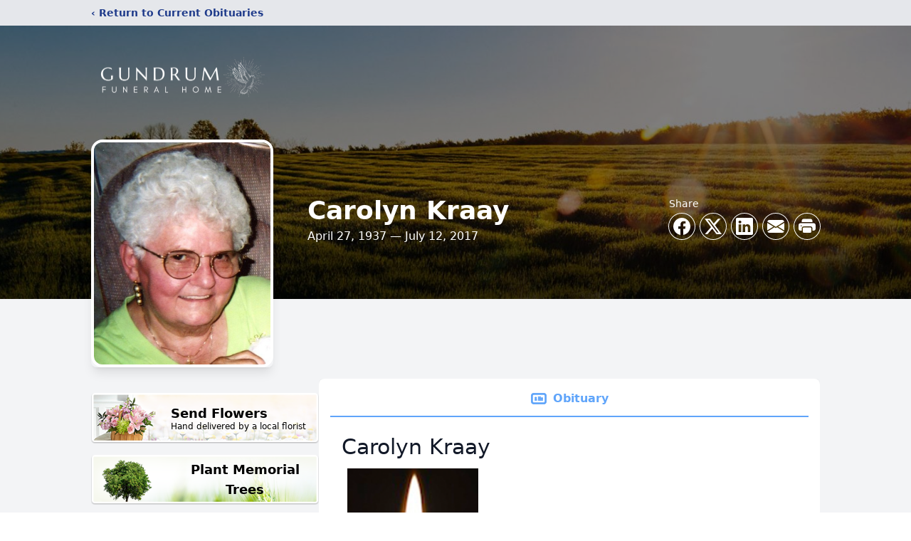

--- FILE ---
content_type: text/html; charset=utf-8
request_url: https://www.google.com/recaptcha/enterprise/anchor?ar=1&k=6LeUsjEnAAAAACnlD8HYod8Q7KmRrn_IURyWKFJo&co=aHR0cHM6Ly93d3cuZ3VuZHJ1bWNhcmVzLmNvbTo0NDM.&hl=en&type=image&v=PoyoqOPhxBO7pBk68S4YbpHZ&theme=light&size=invisible&badge=bottomright&anchor-ms=20000&execute-ms=30000&cb=rdbcxxuevrth
body_size: 49014
content:
<!DOCTYPE HTML><html dir="ltr" lang="en"><head><meta http-equiv="Content-Type" content="text/html; charset=UTF-8">
<meta http-equiv="X-UA-Compatible" content="IE=edge">
<title>reCAPTCHA</title>
<style type="text/css">
/* cyrillic-ext */
@font-face {
  font-family: 'Roboto';
  font-style: normal;
  font-weight: 400;
  font-stretch: 100%;
  src: url(//fonts.gstatic.com/s/roboto/v48/KFO7CnqEu92Fr1ME7kSn66aGLdTylUAMa3GUBHMdazTgWw.woff2) format('woff2');
  unicode-range: U+0460-052F, U+1C80-1C8A, U+20B4, U+2DE0-2DFF, U+A640-A69F, U+FE2E-FE2F;
}
/* cyrillic */
@font-face {
  font-family: 'Roboto';
  font-style: normal;
  font-weight: 400;
  font-stretch: 100%;
  src: url(//fonts.gstatic.com/s/roboto/v48/KFO7CnqEu92Fr1ME7kSn66aGLdTylUAMa3iUBHMdazTgWw.woff2) format('woff2');
  unicode-range: U+0301, U+0400-045F, U+0490-0491, U+04B0-04B1, U+2116;
}
/* greek-ext */
@font-face {
  font-family: 'Roboto';
  font-style: normal;
  font-weight: 400;
  font-stretch: 100%;
  src: url(//fonts.gstatic.com/s/roboto/v48/KFO7CnqEu92Fr1ME7kSn66aGLdTylUAMa3CUBHMdazTgWw.woff2) format('woff2');
  unicode-range: U+1F00-1FFF;
}
/* greek */
@font-face {
  font-family: 'Roboto';
  font-style: normal;
  font-weight: 400;
  font-stretch: 100%;
  src: url(//fonts.gstatic.com/s/roboto/v48/KFO7CnqEu92Fr1ME7kSn66aGLdTylUAMa3-UBHMdazTgWw.woff2) format('woff2');
  unicode-range: U+0370-0377, U+037A-037F, U+0384-038A, U+038C, U+038E-03A1, U+03A3-03FF;
}
/* math */
@font-face {
  font-family: 'Roboto';
  font-style: normal;
  font-weight: 400;
  font-stretch: 100%;
  src: url(//fonts.gstatic.com/s/roboto/v48/KFO7CnqEu92Fr1ME7kSn66aGLdTylUAMawCUBHMdazTgWw.woff2) format('woff2');
  unicode-range: U+0302-0303, U+0305, U+0307-0308, U+0310, U+0312, U+0315, U+031A, U+0326-0327, U+032C, U+032F-0330, U+0332-0333, U+0338, U+033A, U+0346, U+034D, U+0391-03A1, U+03A3-03A9, U+03B1-03C9, U+03D1, U+03D5-03D6, U+03F0-03F1, U+03F4-03F5, U+2016-2017, U+2034-2038, U+203C, U+2040, U+2043, U+2047, U+2050, U+2057, U+205F, U+2070-2071, U+2074-208E, U+2090-209C, U+20D0-20DC, U+20E1, U+20E5-20EF, U+2100-2112, U+2114-2115, U+2117-2121, U+2123-214F, U+2190, U+2192, U+2194-21AE, U+21B0-21E5, U+21F1-21F2, U+21F4-2211, U+2213-2214, U+2216-22FF, U+2308-230B, U+2310, U+2319, U+231C-2321, U+2336-237A, U+237C, U+2395, U+239B-23B7, U+23D0, U+23DC-23E1, U+2474-2475, U+25AF, U+25B3, U+25B7, U+25BD, U+25C1, U+25CA, U+25CC, U+25FB, U+266D-266F, U+27C0-27FF, U+2900-2AFF, U+2B0E-2B11, U+2B30-2B4C, U+2BFE, U+3030, U+FF5B, U+FF5D, U+1D400-1D7FF, U+1EE00-1EEFF;
}
/* symbols */
@font-face {
  font-family: 'Roboto';
  font-style: normal;
  font-weight: 400;
  font-stretch: 100%;
  src: url(//fonts.gstatic.com/s/roboto/v48/KFO7CnqEu92Fr1ME7kSn66aGLdTylUAMaxKUBHMdazTgWw.woff2) format('woff2');
  unicode-range: U+0001-000C, U+000E-001F, U+007F-009F, U+20DD-20E0, U+20E2-20E4, U+2150-218F, U+2190, U+2192, U+2194-2199, U+21AF, U+21E6-21F0, U+21F3, U+2218-2219, U+2299, U+22C4-22C6, U+2300-243F, U+2440-244A, U+2460-24FF, U+25A0-27BF, U+2800-28FF, U+2921-2922, U+2981, U+29BF, U+29EB, U+2B00-2BFF, U+4DC0-4DFF, U+FFF9-FFFB, U+10140-1018E, U+10190-1019C, U+101A0, U+101D0-101FD, U+102E0-102FB, U+10E60-10E7E, U+1D2C0-1D2D3, U+1D2E0-1D37F, U+1F000-1F0FF, U+1F100-1F1AD, U+1F1E6-1F1FF, U+1F30D-1F30F, U+1F315, U+1F31C, U+1F31E, U+1F320-1F32C, U+1F336, U+1F378, U+1F37D, U+1F382, U+1F393-1F39F, U+1F3A7-1F3A8, U+1F3AC-1F3AF, U+1F3C2, U+1F3C4-1F3C6, U+1F3CA-1F3CE, U+1F3D4-1F3E0, U+1F3ED, U+1F3F1-1F3F3, U+1F3F5-1F3F7, U+1F408, U+1F415, U+1F41F, U+1F426, U+1F43F, U+1F441-1F442, U+1F444, U+1F446-1F449, U+1F44C-1F44E, U+1F453, U+1F46A, U+1F47D, U+1F4A3, U+1F4B0, U+1F4B3, U+1F4B9, U+1F4BB, U+1F4BF, U+1F4C8-1F4CB, U+1F4D6, U+1F4DA, U+1F4DF, U+1F4E3-1F4E6, U+1F4EA-1F4ED, U+1F4F7, U+1F4F9-1F4FB, U+1F4FD-1F4FE, U+1F503, U+1F507-1F50B, U+1F50D, U+1F512-1F513, U+1F53E-1F54A, U+1F54F-1F5FA, U+1F610, U+1F650-1F67F, U+1F687, U+1F68D, U+1F691, U+1F694, U+1F698, U+1F6AD, U+1F6B2, U+1F6B9-1F6BA, U+1F6BC, U+1F6C6-1F6CF, U+1F6D3-1F6D7, U+1F6E0-1F6EA, U+1F6F0-1F6F3, U+1F6F7-1F6FC, U+1F700-1F7FF, U+1F800-1F80B, U+1F810-1F847, U+1F850-1F859, U+1F860-1F887, U+1F890-1F8AD, U+1F8B0-1F8BB, U+1F8C0-1F8C1, U+1F900-1F90B, U+1F93B, U+1F946, U+1F984, U+1F996, U+1F9E9, U+1FA00-1FA6F, U+1FA70-1FA7C, U+1FA80-1FA89, U+1FA8F-1FAC6, U+1FACE-1FADC, U+1FADF-1FAE9, U+1FAF0-1FAF8, U+1FB00-1FBFF;
}
/* vietnamese */
@font-face {
  font-family: 'Roboto';
  font-style: normal;
  font-weight: 400;
  font-stretch: 100%;
  src: url(//fonts.gstatic.com/s/roboto/v48/KFO7CnqEu92Fr1ME7kSn66aGLdTylUAMa3OUBHMdazTgWw.woff2) format('woff2');
  unicode-range: U+0102-0103, U+0110-0111, U+0128-0129, U+0168-0169, U+01A0-01A1, U+01AF-01B0, U+0300-0301, U+0303-0304, U+0308-0309, U+0323, U+0329, U+1EA0-1EF9, U+20AB;
}
/* latin-ext */
@font-face {
  font-family: 'Roboto';
  font-style: normal;
  font-weight: 400;
  font-stretch: 100%;
  src: url(//fonts.gstatic.com/s/roboto/v48/KFO7CnqEu92Fr1ME7kSn66aGLdTylUAMa3KUBHMdazTgWw.woff2) format('woff2');
  unicode-range: U+0100-02BA, U+02BD-02C5, U+02C7-02CC, U+02CE-02D7, U+02DD-02FF, U+0304, U+0308, U+0329, U+1D00-1DBF, U+1E00-1E9F, U+1EF2-1EFF, U+2020, U+20A0-20AB, U+20AD-20C0, U+2113, U+2C60-2C7F, U+A720-A7FF;
}
/* latin */
@font-face {
  font-family: 'Roboto';
  font-style: normal;
  font-weight: 400;
  font-stretch: 100%;
  src: url(//fonts.gstatic.com/s/roboto/v48/KFO7CnqEu92Fr1ME7kSn66aGLdTylUAMa3yUBHMdazQ.woff2) format('woff2');
  unicode-range: U+0000-00FF, U+0131, U+0152-0153, U+02BB-02BC, U+02C6, U+02DA, U+02DC, U+0304, U+0308, U+0329, U+2000-206F, U+20AC, U+2122, U+2191, U+2193, U+2212, U+2215, U+FEFF, U+FFFD;
}
/* cyrillic-ext */
@font-face {
  font-family: 'Roboto';
  font-style: normal;
  font-weight: 500;
  font-stretch: 100%;
  src: url(//fonts.gstatic.com/s/roboto/v48/KFO7CnqEu92Fr1ME7kSn66aGLdTylUAMa3GUBHMdazTgWw.woff2) format('woff2');
  unicode-range: U+0460-052F, U+1C80-1C8A, U+20B4, U+2DE0-2DFF, U+A640-A69F, U+FE2E-FE2F;
}
/* cyrillic */
@font-face {
  font-family: 'Roboto';
  font-style: normal;
  font-weight: 500;
  font-stretch: 100%;
  src: url(//fonts.gstatic.com/s/roboto/v48/KFO7CnqEu92Fr1ME7kSn66aGLdTylUAMa3iUBHMdazTgWw.woff2) format('woff2');
  unicode-range: U+0301, U+0400-045F, U+0490-0491, U+04B0-04B1, U+2116;
}
/* greek-ext */
@font-face {
  font-family: 'Roboto';
  font-style: normal;
  font-weight: 500;
  font-stretch: 100%;
  src: url(//fonts.gstatic.com/s/roboto/v48/KFO7CnqEu92Fr1ME7kSn66aGLdTylUAMa3CUBHMdazTgWw.woff2) format('woff2');
  unicode-range: U+1F00-1FFF;
}
/* greek */
@font-face {
  font-family: 'Roboto';
  font-style: normal;
  font-weight: 500;
  font-stretch: 100%;
  src: url(//fonts.gstatic.com/s/roboto/v48/KFO7CnqEu92Fr1ME7kSn66aGLdTylUAMa3-UBHMdazTgWw.woff2) format('woff2');
  unicode-range: U+0370-0377, U+037A-037F, U+0384-038A, U+038C, U+038E-03A1, U+03A3-03FF;
}
/* math */
@font-face {
  font-family: 'Roboto';
  font-style: normal;
  font-weight: 500;
  font-stretch: 100%;
  src: url(//fonts.gstatic.com/s/roboto/v48/KFO7CnqEu92Fr1ME7kSn66aGLdTylUAMawCUBHMdazTgWw.woff2) format('woff2');
  unicode-range: U+0302-0303, U+0305, U+0307-0308, U+0310, U+0312, U+0315, U+031A, U+0326-0327, U+032C, U+032F-0330, U+0332-0333, U+0338, U+033A, U+0346, U+034D, U+0391-03A1, U+03A3-03A9, U+03B1-03C9, U+03D1, U+03D5-03D6, U+03F0-03F1, U+03F4-03F5, U+2016-2017, U+2034-2038, U+203C, U+2040, U+2043, U+2047, U+2050, U+2057, U+205F, U+2070-2071, U+2074-208E, U+2090-209C, U+20D0-20DC, U+20E1, U+20E5-20EF, U+2100-2112, U+2114-2115, U+2117-2121, U+2123-214F, U+2190, U+2192, U+2194-21AE, U+21B0-21E5, U+21F1-21F2, U+21F4-2211, U+2213-2214, U+2216-22FF, U+2308-230B, U+2310, U+2319, U+231C-2321, U+2336-237A, U+237C, U+2395, U+239B-23B7, U+23D0, U+23DC-23E1, U+2474-2475, U+25AF, U+25B3, U+25B7, U+25BD, U+25C1, U+25CA, U+25CC, U+25FB, U+266D-266F, U+27C0-27FF, U+2900-2AFF, U+2B0E-2B11, U+2B30-2B4C, U+2BFE, U+3030, U+FF5B, U+FF5D, U+1D400-1D7FF, U+1EE00-1EEFF;
}
/* symbols */
@font-face {
  font-family: 'Roboto';
  font-style: normal;
  font-weight: 500;
  font-stretch: 100%;
  src: url(//fonts.gstatic.com/s/roboto/v48/KFO7CnqEu92Fr1ME7kSn66aGLdTylUAMaxKUBHMdazTgWw.woff2) format('woff2');
  unicode-range: U+0001-000C, U+000E-001F, U+007F-009F, U+20DD-20E0, U+20E2-20E4, U+2150-218F, U+2190, U+2192, U+2194-2199, U+21AF, U+21E6-21F0, U+21F3, U+2218-2219, U+2299, U+22C4-22C6, U+2300-243F, U+2440-244A, U+2460-24FF, U+25A0-27BF, U+2800-28FF, U+2921-2922, U+2981, U+29BF, U+29EB, U+2B00-2BFF, U+4DC0-4DFF, U+FFF9-FFFB, U+10140-1018E, U+10190-1019C, U+101A0, U+101D0-101FD, U+102E0-102FB, U+10E60-10E7E, U+1D2C0-1D2D3, U+1D2E0-1D37F, U+1F000-1F0FF, U+1F100-1F1AD, U+1F1E6-1F1FF, U+1F30D-1F30F, U+1F315, U+1F31C, U+1F31E, U+1F320-1F32C, U+1F336, U+1F378, U+1F37D, U+1F382, U+1F393-1F39F, U+1F3A7-1F3A8, U+1F3AC-1F3AF, U+1F3C2, U+1F3C4-1F3C6, U+1F3CA-1F3CE, U+1F3D4-1F3E0, U+1F3ED, U+1F3F1-1F3F3, U+1F3F5-1F3F7, U+1F408, U+1F415, U+1F41F, U+1F426, U+1F43F, U+1F441-1F442, U+1F444, U+1F446-1F449, U+1F44C-1F44E, U+1F453, U+1F46A, U+1F47D, U+1F4A3, U+1F4B0, U+1F4B3, U+1F4B9, U+1F4BB, U+1F4BF, U+1F4C8-1F4CB, U+1F4D6, U+1F4DA, U+1F4DF, U+1F4E3-1F4E6, U+1F4EA-1F4ED, U+1F4F7, U+1F4F9-1F4FB, U+1F4FD-1F4FE, U+1F503, U+1F507-1F50B, U+1F50D, U+1F512-1F513, U+1F53E-1F54A, U+1F54F-1F5FA, U+1F610, U+1F650-1F67F, U+1F687, U+1F68D, U+1F691, U+1F694, U+1F698, U+1F6AD, U+1F6B2, U+1F6B9-1F6BA, U+1F6BC, U+1F6C6-1F6CF, U+1F6D3-1F6D7, U+1F6E0-1F6EA, U+1F6F0-1F6F3, U+1F6F7-1F6FC, U+1F700-1F7FF, U+1F800-1F80B, U+1F810-1F847, U+1F850-1F859, U+1F860-1F887, U+1F890-1F8AD, U+1F8B0-1F8BB, U+1F8C0-1F8C1, U+1F900-1F90B, U+1F93B, U+1F946, U+1F984, U+1F996, U+1F9E9, U+1FA00-1FA6F, U+1FA70-1FA7C, U+1FA80-1FA89, U+1FA8F-1FAC6, U+1FACE-1FADC, U+1FADF-1FAE9, U+1FAF0-1FAF8, U+1FB00-1FBFF;
}
/* vietnamese */
@font-face {
  font-family: 'Roboto';
  font-style: normal;
  font-weight: 500;
  font-stretch: 100%;
  src: url(//fonts.gstatic.com/s/roboto/v48/KFO7CnqEu92Fr1ME7kSn66aGLdTylUAMa3OUBHMdazTgWw.woff2) format('woff2');
  unicode-range: U+0102-0103, U+0110-0111, U+0128-0129, U+0168-0169, U+01A0-01A1, U+01AF-01B0, U+0300-0301, U+0303-0304, U+0308-0309, U+0323, U+0329, U+1EA0-1EF9, U+20AB;
}
/* latin-ext */
@font-face {
  font-family: 'Roboto';
  font-style: normal;
  font-weight: 500;
  font-stretch: 100%;
  src: url(//fonts.gstatic.com/s/roboto/v48/KFO7CnqEu92Fr1ME7kSn66aGLdTylUAMa3KUBHMdazTgWw.woff2) format('woff2');
  unicode-range: U+0100-02BA, U+02BD-02C5, U+02C7-02CC, U+02CE-02D7, U+02DD-02FF, U+0304, U+0308, U+0329, U+1D00-1DBF, U+1E00-1E9F, U+1EF2-1EFF, U+2020, U+20A0-20AB, U+20AD-20C0, U+2113, U+2C60-2C7F, U+A720-A7FF;
}
/* latin */
@font-face {
  font-family: 'Roboto';
  font-style: normal;
  font-weight: 500;
  font-stretch: 100%;
  src: url(//fonts.gstatic.com/s/roboto/v48/KFO7CnqEu92Fr1ME7kSn66aGLdTylUAMa3yUBHMdazQ.woff2) format('woff2');
  unicode-range: U+0000-00FF, U+0131, U+0152-0153, U+02BB-02BC, U+02C6, U+02DA, U+02DC, U+0304, U+0308, U+0329, U+2000-206F, U+20AC, U+2122, U+2191, U+2193, U+2212, U+2215, U+FEFF, U+FFFD;
}
/* cyrillic-ext */
@font-face {
  font-family: 'Roboto';
  font-style: normal;
  font-weight: 900;
  font-stretch: 100%;
  src: url(//fonts.gstatic.com/s/roboto/v48/KFO7CnqEu92Fr1ME7kSn66aGLdTylUAMa3GUBHMdazTgWw.woff2) format('woff2');
  unicode-range: U+0460-052F, U+1C80-1C8A, U+20B4, U+2DE0-2DFF, U+A640-A69F, U+FE2E-FE2F;
}
/* cyrillic */
@font-face {
  font-family: 'Roboto';
  font-style: normal;
  font-weight: 900;
  font-stretch: 100%;
  src: url(//fonts.gstatic.com/s/roboto/v48/KFO7CnqEu92Fr1ME7kSn66aGLdTylUAMa3iUBHMdazTgWw.woff2) format('woff2');
  unicode-range: U+0301, U+0400-045F, U+0490-0491, U+04B0-04B1, U+2116;
}
/* greek-ext */
@font-face {
  font-family: 'Roboto';
  font-style: normal;
  font-weight: 900;
  font-stretch: 100%;
  src: url(//fonts.gstatic.com/s/roboto/v48/KFO7CnqEu92Fr1ME7kSn66aGLdTylUAMa3CUBHMdazTgWw.woff2) format('woff2');
  unicode-range: U+1F00-1FFF;
}
/* greek */
@font-face {
  font-family: 'Roboto';
  font-style: normal;
  font-weight: 900;
  font-stretch: 100%;
  src: url(//fonts.gstatic.com/s/roboto/v48/KFO7CnqEu92Fr1ME7kSn66aGLdTylUAMa3-UBHMdazTgWw.woff2) format('woff2');
  unicode-range: U+0370-0377, U+037A-037F, U+0384-038A, U+038C, U+038E-03A1, U+03A3-03FF;
}
/* math */
@font-face {
  font-family: 'Roboto';
  font-style: normal;
  font-weight: 900;
  font-stretch: 100%;
  src: url(//fonts.gstatic.com/s/roboto/v48/KFO7CnqEu92Fr1ME7kSn66aGLdTylUAMawCUBHMdazTgWw.woff2) format('woff2');
  unicode-range: U+0302-0303, U+0305, U+0307-0308, U+0310, U+0312, U+0315, U+031A, U+0326-0327, U+032C, U+032F-0330, U+0332-0333, U+0338, U+033A, U+0346, U+034D, U+0391-03A1, U+03A3-03A9, U+03B1-03C9, U+03D1, U+03D5-03D6, U+03F0-03F1, U+03F4-03F5, U+2016-2017, U+2034-2038, U+203C, U+2040, U+2043, U+2047, U+2050, U+2057, U+205F, U+2070-2071, U+2074-208E, U+2090-209C, U+20D0-20DC, U+20E1, U+20E5-20EF, U+2100-2112, U+2114-2115, U+2117-2121, U+2123-214F, U+2190, U+2192, U+2194-21AE, U+21B0-21E5, U+21F1-21F2, U+21F4-2211, U+2213-2214, U+2216-22FF, U+2308-230B, U+2310, U+2319, U+231C-2321, U+2336-237A, U+237C, U+2395, U+239B-23B7, U+23D0, U+23DC-23E1, U+2474-2475, U+25AF, U+25B3, U+25B7, U+25BD, U+25C1, U+25CA, U+25CC, U+25FB, U+266D-266F, U+27C0-27FF, U+2900-2AFF, U+2B0E-2B11, U+2B30-2B4C, U+2BFE, U+3030, U+FF5B, U+FF5D, U+1D400-1D7FF, U+1EE00-1EEFF;
}
/* symbols */
@font-face {
  font-family: 'Roboto';
  font-style: normal;
  font-weight: 900;
  font-stretch: 100%;
  src: url(//fonts.gstatic.com/s/roboto/v48/KFO7CnqEu92Fr1ME7kSn66aGLdTylUAMaxKUBHMdazTgWw.woff2) format('woff2');
  unicode-range: U+0001-000C, U+000E-001F, U+007F-009F, U+20DD-20E0, U+20E2-20E4, U+2150-218F, U+2190, U+2192, U+2194-2199, U+21AF, U+21E6-21F0, U+21F3, U+2218-2219, U+2299, U+22C4-22C6, U+2300-243F, U+2440-244A, U+2460-24FF, U+25A0-27BF, U+2800-28FF, U+2921-2922, U+2981, U+29BF, U+29EB, U+2B00-2BFF, U+4DC0-4DFF, U+FFF9-FFFB, U+10140-1018E, U+10190-1019C, U+101A0, U+101D0-101FD, U+102E0-102FB, U+10E60-10E7E, U+1D2C0-1D2D3, U+1D2E0-1D37F, U+1F000-1F0FF, U+1F100-1F1AD, U+1F1E6-1F1FF, U+1F30D-1F30F, U+1F315, U+1F31C, U+1F31E, U+1F320-1F32C, U+1F336, U+1F378, U+1F37D, U+1F382, U+1F393-1F39F, U+1F3A7-1F3A8, U+1F3AC-1F3AF, U+1F3C2, U+1F3C4-1F3C6, U+1F3CA-1F3CE, U+1F3D4-1F3E0, U+1F3ED, U+1F3F1-1F3F3, U+1F3F5-1F3F7, U+1F408, U+1F415, U+1F41F, U+1F426, U+1F43F, U+1F441-1F442, U+1F444, U+1F446-1F449, U+1F44C-1F44E, U+1F453, U+1F46A, U+1F47D, U+1F4A3, U+1F4B0, U+1F4B3, U+1F4B9, U+1F4BB, U+1F4BF, U+1F4C8-1F4CB, U+1F4D6, U+1F4DA, U+1F4DF, U+1F4E3-1F4E6, U+1F4EA-1F4ED, U+1F4F7, U+1F4F9-1F4FB, U+1F4FD-1F4FE, U+1F503, U+1F507-1F50B, U+1F50D, U+1F512-1F513, U+1F53E-1F54A, U+1F54F-1F5FA, U+1F610, U+1F650-1F67F, U+1F687, U+1F68D, U+1F691, U+1F694, U+1F698, U+1F6AD, U+1F6B2, U+1F6B9-1F6BA, U+1F6BC, U+1F6C6-1F6CF, U+1F6D3-1F6D7, U+1F6E0-1F6EA, U+1F6F0-1F6F3, U+1F6F7-1F6FC, U+1F700-1F7FF, U+1F800-1F80B, U+1F810-1F847, U+1F850-1F859, U+1F860-1F887, U+1F890-1F8AD, U+1F8B0-1F8BB, U+1F8C0-1F8C1, U+1F900-1F90B, U+1F93B, U+1F946, U+1F984, U+1F996, U+1F9E9, U+1FA00-1FA6F, U+1FA70-1FA7C, U+1FA80-1FA89, U+1FA8F-1FAC6, U+1FACE-1FADC, U+1FADF-1FAE9, U+1FAF0-1FAF8, U+1FB00-1FBFF;
}
/* vietnamese */
@font-face {
  font-family: 'Roboto';
  font-style: normal;
  font-weight: 900;
  font-stretch: 100%;
  src: url(//fonts.gstatic.com/s/roboto/v48/KFO7CnqEu92Fr1ME7kSn66aGLdTylUAMa3OUBHMdazTgWw.woff2) format('woff2');
  unicode-range: U+0102-0103, U+0110-0111, U+0128-0129, U+0168-0169, U+01A0-01A1, U+01AF-01B0, U+0300-0301, U+0303-0304, U+0308-0309, U+0323, U+0329, U+1EA0-1EF9, U+20AB;
}
/* latin-ext */
@font-face {
  font-family: 'Roboto';
  font-style: normal;
  font-weight: 900;
  font-stretch: 100%;
  src: url(//fonts.gstatic.com/s/roboto/v48/KFO7CnqEu92Fr1ME7kSn66aGLdTylUAMa3KUBHMdazTgWw.woff2) format('woff2');
  unicode-range: U+0100-02BA, U+02BD-02C5, U+02C7-02CC, U+02CE-02D7, U+02DD-02FF, U+0304, U+0308, U+0329, U+1D00-1DBF, U+1E00-1E9F, U+1EF2-1EFF, U+2020, U+20A0-20AB, U+20AD-20C0, U+2113, U+2C60-2C7F, U+A720-A7FF;
}
/* latin */
@font-face {
  font-family: 'Roboto';
  font-style: normal;
  font-weight: 900;
  font-stretch: 100%;
  src: url(//fonts.gstatic.com/s/roboto/v48/KFO7CnqEu92Fr1ME7kSn66aGLdTylUAMa3yUBHMdazQ.woff2) format('woff2');
  unicode-range: U+0000-00FF, U+0131, U+0152-0153, U+02BB-02BC, U+02C6, U+02DA, U+02DC, U+0304, U+0308, U+0329, U+2000-206F, U+20AC, U+2122, U+2191, U+2193, U+2212, U+2215, U+FEFF, U+FFFD;
}

</style>
<link rel="stylesheet" type="text/css" href="https://www.gstatic.com/recaptcha/releases/PoyoqOPhxBO7pBk68S4YbpHZ/styles__ltr.css">
<script nonce="xybd9ogoPVK9WCLURVQhUA" type="text/javascript">window['__recaptcha_api'] = 'https://www.google.com/recaptcha/enterprise/';</script>
<script type="text/javascript" src="https://www.gstatic.com/recaptcha/releases/PoyoqOPhxBO7pBk68S4YbpHZ/recaptcha__en.js" nonce="xybd9ogoPVK9WCLURVQhUA">
      
    </script></head>
<body><div id="rc-anchor-alert" class="rc-anchor-alert"></div>
<input type="hidden" id="recaptcha-token" value="[base64]">
<script type="text/javascript" nonce="xybd9ogoPVK9WCLURVQhUA">
      recaptcha.anchor.Main.init("[\x22ainput\x22,[\x22bgdata\x22,\x22\x22,\[base64]/[base64]/[base64]/ZyhXLGgpOnEoW04sMjEsbF0sVywwKSxoKSxmYWxzZSxmYWxzZSl9Y2F0Y2goayl7RygzNTgsVyk/[base64]/[base64]/[base64]/[base64]/[base64]/[base64]/[base64]/bmV3IEJbT10oRFswXSk6dz09Mj9uZXcgQltPXShEWzBdLERbMV0pOnc9PTM/bmV3IEJbT10oRFswXSxEWzFdLERbMl0pOnc9PTQ/[base64]/[base64]/[base64]/[base64]/[base64]\\u003d\x22,\[base64]\\u003d\\u003d\x22,\x22wrhcw7LDo8KYI8KhT8KZVw7DisKUw7AUAWDCrMOQEEnDsSbDpU7CnWwBegvCtwTDvGlNKkB3V8OMSMOVw5J4BXvCuwtPCcKifglKwrsXw5vDnsK4IsK0wpjCssKPw7Z8w7hKH8KmN2/Dl8OSUcO3w6bDgQnChcOEwpciCsOMPirCgsORMHhwKsO8w7rCiQ/Dk8OEFHkYwofDqlLCn8OIwqzDgcO1YQbDqcKHwqDCrE7CkEIMw4fDm8K3wqoww6kKwrzCrMKJwqbDvWbDoMKNwonDt3JlwrhXw781w4nDkcKRXsKRw6kqPMOcb8KkTB/[base64]/CrsOrFHwNw7U0UxteQsKuwp3CuFRzEcOCw6jCvMKWwrXDpgXCqMOlw4HDhMOrV8OywpXDg8O9KsKOwo/Dr8Ojw5A4bcOxwrwmw67CkDx5wrAcw4srwo4hSC/CoyNbw5YQcMOPVcORY8KFw45kDcKMYMKrw5rCg8OMb8Kdw6XCiQApfgPCuGnDiz/CnsKFwpFzwoM2wpECOcKpwqJsw7JTHXPCscOgwrPCqsOKwofDm8ONwrvDmWTCjsKrw5Vcw4wkw67DmH/ChynCgAY0dcO2w4dpw7DDmjPDiXLCkQcBNUzDnFTDs3QBw5MaVWDCjMOrw7/Dg8O/[base64]/DikVrAcK6SlbCjsKrwqk/ahvDpjfCjDBUwrHDncKEacOHw49Tw7rCisKQCWogKMO3w7bCusKDRcOLZwXDvVU1Y8KQw5/[base64]/Dixh7wonDp0fCnBjCssKLw5QzUsO3HcKjw7jDgMKZSGAhw7LDiMOidRszV8KFXSXDmAo8w6/Di2d0WsOuwo14KTLDplRMw5zDsMOawrAKw618wpjDi8OIwpZUJWDCnidKwohCw6XCrMO7WMKVw6HDrsOsLTpbw6oeNsKYWyzDs2JccFPCqcK6d1DDisKUw7LDohpywoXCicOvwpYDw4nCscO3w4LChsKoacK/I0kbesOkwplWdmrCm8K+wrXCvU/Cu8KJw57DscOUUXB4OAnDoWTDhcKFFQvClSbCjVfCq8Otw5pcw58tw4LCksK3wrrCucKiekfDl8KPw4pSJwM0wo58OcO4asKuKMKawop/wrXChMOLw7h4CMK8wrfDjX45woXDicKPQcKew7BoK8OZUMOPI8KvWcKMw7DDpn/CtcK7a8K0BB3CnhHChV4FwoYlw4bDmm7Du2jCrcK7DsOANCbCuMObBcOPD8OUEy3Dg8O5wqTDowRTPcO+TcKkwpvDtS3Dt8OGwpLCicKpZ8Kiw4rCncOjw6/DszM+FMKwV8OEKh5UZMOOR2DDvQLDisKIVsOJR8KvwprCjsK8PgjCjcKlwpbCtzBYwqPCiWlsSMOwZX1Ywp/DslbDpsKSw7XDucO9w6whdcO2wrHCpsOyScOLwq8lwpzDlcKXwoHCm8K0HUYZwoRuL3LDgmPCoXDCjzDDqB/Dg8OfRhcUw7vCrFHDnncDUiDCn8OOFMOlwozCkMK3EsOGw5vDncOdw65LSmkwYloSYCUIw7XDuMO2wpHDnkYCVCoZwqbCpQhBe8ObfUVIR8O8CnM/ej/Cr8OZwoA3NWjDiGDDs23CmMO7f8OVw48+VsOhw5DDmE/Chj/[base64]/CqsKwX0jCnsKoN3ZxwqfDpsOfwqXDicOqAHghcsKrw618FwpewpctAMKVXcKDw45fUsKWBCkMS8O/F8K0w5XCksOMw6sWRMKoEAnCvsOzDQjCjMKVwoHClEvCicOSD3p1OsOvw6LDqVsdw5nDqMKdZcOJw40BHsOrdTLChsO3wr/DuD/Coj9swpcxewwNwpTCnRxXw6JLw6bDu8KJw4LDmcOHO2cTwqRpwrx+GcKEZk7CgTDCiwdlw4jCvcKBJ8K3Y3BrwpxFwr/CujAWdBQFJi1KwrfCgMKNBMKOwq7CksKnDz4+IRMeD1nDpyXDqsO7W0/CicOfLsKgYMONw6cuw6knwpbCi29YCMOhwoICUMOew77CncO/EcOybDvCrsK9dFbClsO/RsOTw4nDjF/Cj8OFw4bCl0fCnQvDuQvDqjkJwqcKw5sacsO/[base64]/Cj8OLecOKJ8OOwrvCnMKWw5rCmmXDu1YnKcOyeMKaY8KiKsOjXsKNw645wqBMw4vDncOqOjxnVsKcw77Cs1vDjl0hGcKyGzEfK17DgG8BMEbDlCvDqcONw5TCqU9iwovChkAMWnRnVcOqwqEXw4xUwr5hJGvDsVMowpccYELCoQ/Clh7Dt8ODwoTCnS5LCsOlwpTDqcOYAFwIclxuwpI/ZsOwwoTCvF1/wpNNQhc2w595w6jCuBcPTDd+w5ZhbsOcKcKcwojDpcK8w6Zmw43ClwvCvcOYwpsbK8K5wq1nw4doGVETw5EPc8KxMhvDucKnAMOle8OyDcOWPsO+ZDvCj8OBScO0w5c5BREQwonCtkbDpGfDr8KSF3/Dl2Itw6V5LcK2wrYfwqlBfsKPNsO0EwU4NEkow5s1w6LDuBXDmRk7w4/ClsOGKVorCsOcwrrCl3sUw40FdcOzw5fCgcOLwrXCsUTClExEf08+WMKKJ8KjYcOSRMOSwq9jw41mw5YRf8Ovw69VYsOiTGhcccOUwrgTwqfCtyMyeyFxw5NPwqfCtRJ+w4DDscOWYjYFJ8KUOk/[base64]/[base64]/f8OoQVpnND1NwpbCthtEw7NswoVVwpfDtTtIwpzCuR01wpt6wqROWS7Dr8O0wq10w6NNYgR+w5RPw43CrsKFJBpwAEPDj37CtcOSwp3CkipRw5wWwp3CsWrDksKNwo/CgWZ1woplwpoDL8KSwq/[base64]/DnMOBwookw5PCr8KJw5rCnxzDsRJxdsK1w541HG/Dk8Kzw4HCjMK3wo7ChwvDt8Ovw5PCtgfCtMK6w5bCqsKdw5tzFlpKK8OLw6IawpN0NsOFBTMwV8KCLVPDtsKQAcKOw7DCnAnCujFpQ0NfwoPDlSMvdUzCjMKEKiXDnMOpwot3HV3ClT/DjcOUw700w4bCssOwTwnDg8Oew5MqVcKjwqrCucOmbFw8XlHDtksiwqppIMK+HcOOwq4YwocBw6rCi8OKFsKow7dqwo3Cm8OYwpY/wpnCo23DssOsEXRawpTChmsVA8KmY8OnwrjCj8Oiw5PDukfCnMKGG0Igw4HDo2nDtT7DhEjDjMO8wqo3woXDhsOxwqcPORMJXsKnbngHworCmCJ3aUZCZMO3f8OSwovDuiAdw4TDtjRGw6LDnMOBwqdlwq/CqkzCr3DCusKLFcKRN8O7wrA6wppfw7fCkMKpIQEyR2LCrsOfw4UHw6rDsRo7wq4mEsKUw6DCmsOVMMKDw7XDi8KDw6NPw48wHwxEwodCfjzChVHCgMOlNE/DlWjDmxNfLsKtwq/Doj88woXCksKiD01uw6XDjMKYYcKWLRbCiF/CmjtRwo91X27CmsONw5BOWXbDl0HDp8O2DB/DnsKATEVDLcOkbTtqwrHCh8OpY1tVw6hfdXkfw78WWD/DjMKIw6I/YMOJwoXDksO4LVXCvsOEw7TCsUjDtsOowoAZw5k/fmjCuMK4fMOeTRfDssK0CVHDicONwoJ1DxA9w6sjDnB2bcOUwpB/wpjCk8O5w7VscGfCgGEbwp1ow5NMw60vw6QLw6fCp8Opw5IiRMKUCQbDpcK5wqxAwqvDnCLCncK4wqQBPXgRwpDDi8KbwoBAFh0Nw7/[base64]/w4rDqT7CmHQjw7TDnW95EsOBw6MBwojCuQTCgcO3U8KewpjClcOIOsKAw5VLOQ3CmsOFVV0CGktHTEJsKAfDlMONYCg3w4FYw64pLgA4wpLDvMKZFFNqT8OQH2oaJh8PZ8K/YcOaD8KbH8KKwrgFwpdIwrUIwpUAw7JOPRU9AyROwrgaIi3Dt8KVw4lpwovCuCzCqznDmMO1w6jCqCnCjsOOTsKGwrQPwoPChFsUXAszFcKdKCYhPsOcC8O/WF/Cpx/CnMOyZwB1wqYcw5Fuwr/DmcOmfmIYTcOXw7vCnQLDuSXDiMK7wpLChnpWVzFwwoZ0wpTDoFPDgUDCtxFKwqLCrlnDu0/CpVPDpMOmw75/w6FYFGPDgsKnwpQWw6knMsOzw6PDocKxw6zCtDRBwoLCrcK9ZMOywovDk8O8w5hRw5bCv8KYwrsYwrfCn8Kiw71Uw6bDr2hXwojCk8KLwq5Zw5QMw6kkdcOtPz7Di2vDi8KLwrkew4nDi8OPS1/CmMKbwrnCnm9YKcKiw7YjwqrCtMKIf8KqBRHCsCrChCLDm2A5OcKnYSzCtsKzwoFIwrIBbcK7woTCoirDlcODNhjCuVIhVcKJa8K4ZXnCkQPDr1vDmnYzdMOIwrrCtxl/E2ZLCTVIZ0Zgw6dWBDHDvVPDlMKnw7HCuU8ebnnDhjwiLFvCq8OgwqwFUcKUS1BEwqNHXF1Tw6rCjcOPw43CpSM2w59sUB5FwqZaw4fDmwxUwr8UZsK7wrvDoMOuw7M5w6h6H8OFwqbCpsK/EMOXwrvDln/[base64]/Dj1tWR3vCmx03w53DvU3CilFCAsK3w5LCrMO2w5vCpkF+WcOlOg43w5Ybw4/DrQXCkMKuw7srwoLClMOVJsKiDsKqGMOnFcOMw4hXcsOHJTQmesKzwrTCqMOXwrnDvMKuwoLDmcKDEldcf3zDj8OSSmhvakFnAC0Bw7TCsMKNQhHCi8O7bnLCoAIXw44Gw43DtsKIwqZgL8OZwpE3AwTCmcOfw6RfAz/CnGNjw7jDjsODw7XCmGjCil3DhMOEwo4kwrQNWjQLw6DClQ/[base64]/Dv8OvZ3DCpsOFXsO3w5bDjcOrZgPDm3s3wobCjMK6GiLCj8OUw5/ChmDCmsOgb8KoU8OxMcKrw4DCmcO/P8Orwo9zw75sJsOiw4p6wrIuTX1EwoF9w6fDusOVwrl1wqXCscOtwr1Yw5LDhWHDlsKVwrTDgnwLQsK2w6LDh3Bsw4U5VMOtw7xIKMOxFTddw68feMOVDBYjw6Y4wrtewotbMGBxOEPDv8OYUh/CjRAiw77Cl8Klw6HDqhzDhGTCh8Kyw4glw4fDolpMBsO/w50Lw7TCtBTDmDvDosOMw6LDmh7CqsOaw4DDq0XDsMK6wrrDi8KWw6DDvn88A8OSw743wqbCicOkeTbCt8KWa2/DtlvDnBAJwpDDhzbDiV3Dh8K7O1rCg8K5w5ptecKXSg8/JCrDs1EywpFsCwDDmxzDrMOrw78DwoJGw6NFPsOEwqhFMMK4wrwOLiJIw6rDl8K+PMOKZSRlw5FvRMKTwrd4PA9lw5fDnsKgwoYxSn7Cl8OYG8KDwrbCm8KVwqTDqz/CqcKwAyTDtUrChWbDmyFeNcKqwpfCiWvCvT0zQgnDljhsw4nDrcO5J0Q1w6NUwpM6wp7DisOWw7shwp03wqHDosO8J8K2fcKHPcK8wpbCiMKFwpsQcMOeUz1zw6rCjcKqc1o6LWdje2Q+w7TCrHF3HRsoZU7DvxDDuSPCtXkRwo/Dvxc2w4/[base64]/R8KCwqgHEybChcO6woU2w5bDtMKdMh0hw6Zjw4HDm8K5bRB4fMKOImFOwqA3wpLDoFF1DsKQwr1LDXcCNm9DFH0+w5M6S8OjOcObaQ/CosKLKynDqAHCpcKabcKNGjkAO8O6w5pZPcODd13CnsOAGsKhw7VowpELAUHDnMOUQ8K8bA/DosK5w44pw5UTw6DCi8Ogw7hdT0Iwe8Kow607PsO7woUOwptWwppufcKlXSTDksOfIcK4ScO9JTnCoMOMwpzCssKcQUpZw6HDsjtwMwDCgXfDkyAaw4/DrXHDlVQTcGLCiX5dwoPCnMO+wofDtGgOw7vDtsOAw7zCsD8NHcKMwr1twr1HKsKFDyDCtsO5HcKdDRjCsMKEwpoEwqEnLcKhwo/[base64]/Di0J5wo3Dpgxrw4kMwqQGPcOuw5lFLEzDpcKmw6h+AyMKE8O0wqnDnmEKPhnDkRTCkMOswopZw5zDmRLDpcOIacOJwobCu8Kjw4wHw550w4DCn8OcwrtXw6ZaworCpMKfNsOMZcOwR2sudMO8woDCtcO4DMKcw6/[base64]/[base64]/[base64]/CoT7CjS3DlcKxw5xRIkrCucK8wqjDjhQSIcOiwqnCjcKrTkPClsOWwrw3RzNZw55Lw5zDocOUbsOOwonCvcKBw6U0w4pfwoMiw4LDqMKTa8OZfVzCqMKiXhV9FGzCsghTdAHChMOITMOrwoQnw5Npw7gow5DCg8K/wotIw5TCisKLw7xmw4/DsMO+wqMBC8OBJ8OJasOWGFZuCV7CosOvMMKmw6fDpcKuw6bComBpwpXDqmxMMADCtyrDnBTCisKEeE/Dl8OIJwciw5HCqMKAwqF1XMK2w7QDw5QiwoRrDBxRMMKfwrZTwpPCnXzDi8KXDyjCnz3DncKxwrVnRnRBHwrDpMOzL8O9QcK3UcKGw7RDwr7DtsOUEMKNwoZGTcO/IlzDsCRZw7vCu8Oww4ctw6TDvMKWwrklJsKYOMK1TsKyacOwWjbDniAawqJgwpzClyh/[base64]/Dr8O5KsK0C8OnETnCrCPCt8OiL8KSc2F9w7LDkMOSe8O+w54ZasKCOTXClcKdw63CoXTDpj5xw6PCocOow50cf01EO8K8MzfCqULCqmVOw47Dr8ODw57CoADCvR4CPkRsH8K/wpAjB8Oiw710wrRoGsKiwrnDs8O3w7IVw4HCjAVTOwrCqsO8w6JyXcK9w7zDu8KNw7zCkwoawqRdaQ4NeW0uw6B2wpRpw4sGCcKrDcOWw6HDrV93HsOIw5/DpsOiOUUJw5DCuUvCsEzDswPCicKseAlaDcOQVsOdw5lPw6DCpG3CisO5w5fCpMORw5ZSI2pBd8OWWTnCiMOALiQ+w4IYwq3CtMKDw7/[base64]/ccKSwoEYw67CocKRwoHDiXYJWMK3worDoXrDr8O8w7Qcwq5IwpLCi8O1w7LCkDh9wrNcwppdw5zCjxzDnWUeRnxALsKJwqABfMOhw7LCj2zDrsOGw6l/YsOnTHTCuMKtJS8yTF4dwqVlwp1QbEzDpcO3RFTCpMK+BXAewr9VUcOAw4jCgALCvXXCiHbDpcKiwqTDvsO9EcK7X2XDjHhRwplKa8Onw4EQw6wDVsOvCQbDtcKoYsKYwqDDo8KgQR4HCMK/w7fDi2Nqw5bDk0LChMO6L8OdDRbCnhvDtX7CocOjNVzDpw8xwq5BKmxvCMOVw41fBcKcw5/CsDPCgXfCt8KBw7vDtnFRw7PDoB5XDMOGw7bDhgPCmi1dw6XCvXkNwo7CscKDacOMQ8Knw6fCtlhfWQnDpGR9wqlqYy3CuwpUwo/CqsK6bksSwoVjwpZ7wr0Kw5gbAsO2YsOgwoN5wpMMZk7DtGE6L8OBwqXCrz1Cwr5owoLDjcO+B8KVCsO0B3ITwpsiwoXCtcOvf8OEP2VvFcORHD7DkWjDtnvDs8KhbsOAwp5xPcOYw6LCoEUdw6rDtsO0csKAwqbCuw/DuW9YwrwXw6U/wqFVwq01w5dLZcKrYMK4w73DmcOHLsO1OSXDpSgMXsOhwo3CoMO9wrpOZ8OZOcOsw7XDv8OdXUJ3wovCu3zDsMOeKMOowqTCqzLCmjQlY8OoTiR/YsKZw6ZJw6pHwofCmcOAbXRXw6bDnBnCvMKcaBFQw5DCnAXCvcO2wpLDtVbChzsxLnHDhG4cPMKwwq3Cqy7Dq8OCPBfCswcSDRcCdMKbGEPDoMO4wpI2wpUnw6N3MsKlwrXDr8OTwqTDqWfCp0Q9fcKxO8OWG2HCoMO9XgtzQsOIW1xxHAnDicOKw6/DtE7Di8KXw4JTw59cwpQhwpQnYH3CmMO5GcKVDsO3LsKSaMKfwpEYwohCKDUuX2wRwoHCk17DjXx/w7nCrMO4TgImOEzDm8K7ARFWGsKRFyXCjsKtF1kNwpVPwp3CvcOACGnCtDXDk8KywpbCgcOnFwbCgH3Dg0rCtMOAQ3vDuhkNIC3CuhwWw5DDqsOJbBTDvzQ/woDClsKCw5XDkMKgYn8TJVY1WsKYwr1hZMKpH2ciw6V6w5fDlinDmsO0wqoMRTwawotxwpIYwrLDoxrDrMOKw6oYw6opw67DizFFBFDCgXrCvmpgZTofSMKzwq9pTMOxwrPCksKyD8KmwqXClsORBBdXPjbDpMO3w6E/TDTDhhgdDCMYGMO+EADCvsKpw7g0RSVjSyTDv8K/[base64]/Dn2XCusOIw6XDmnjCv0wrw5powrQFFcOywpPDiVl0wq/[base64]/CrCXCqXFPOsO5E8O/wpzDowPDtMKFYAXDtGzCrB06dcKrw5nCnQrCqUrClljDs0zDkSTCmzBqJxnCrsK4H8Odw5vCmcKkZywfwo7DusOAwqQ/eD0/EsKWwrdKKMKuw7VNw7zChsKiA3Qvwr/CvGMmw4nDhHlhwqYKwpd3N2vDr8OtwqPCt8KHcTzCp0bCp8KjZsOqwpBhBkrDh3HDi3AtCcO4w7dUQsKkDyjCowHDqxVqwqlUPwDCl8KKw6k1w7jDgBzDnDp6M19REsODVy0Kw4ROGcO7w4NEwrNPfjgNw5tXw6nCmsOkN8OLwrfCmnDDtxg5XA/CsMOyBBVWw5PDqR/Cl8OLwrQfUS3DqMOKMzLCvcO9RUcbKcOqasKjw4VZTVXDpMOmw7vDginCssO+Z8KGZMKpccO+ZRoOBsKSwrHDqlsvw54RBVjDgzHDsjHCrcOrDAg/w6bDisOCwqjCgcOowqIYwpM1w4AJw5tvwqI9wozDkMKJwrNJwplhMkbClMKpwpoXwq1JwqVrP8OuDMKew6fCi8OEw6I2MAjDv8Oxw53CrE/DlcKAw4PCjcOJwoU7ZcO3ScKmQ8OoXcKLwo53dsO0WwlHwp7Dpi8xw5d5w73DiTnDocOKQMO0JTnDt8Kiw7fDrgd/woweJEMUw6wBUMKQYcOdw4Fgfl1mwrljZAvCp2A/acKCc00DNMKhwpHCqj4UOsO+CsKHSMOXGTjDs17DhsOZwoDDm8KZwq7Dp8OMUsKwwrslYMKow75nwpfCkTgPwo5Gwq/Du3PCsXgfEcOGV8ORcyswwpUcPsObN8ONM1lGInPCvhjDgGnDhzHCo8OsdMKKwqXDqhFewrQgQcKONgjCuMOFw79eencxw7wew59dYMOowpMzInDCiww2woRNwpsDT30Zw6DDisOQd0zCtS3CnsKUJMKkCcK9YypfT8O4w4fCv8O2w4hKTcKVw6RvOjcEWX/[base64]/CjMO+w6rDtjc2c2LClMKTwpzDnm8hwozCvMO6wpowwobDocK+wrvDssOoSDM2woXCmUPCpFs8wrrCj8KawokwNcKbw6J6GMKqwqcoMcKDwpjCi8KiZcO6HsKmw6TCjVjDgsKOw7coVMOKNMKrX8Ouw5zCi8OoPcOmRQnDpgsCw79uw7/[base64]/wr1OwoxOw53DtkRNwqptb2XConwywpjDhsOoMR1bT3B5fx7DtMO/wpXDlgZqw48QVRBvPnh/wq0PfnAKA2klCkvCihJOw7/CtnPCgsKtw7jDv2V1LBMYw5TDuGLDoMOTw4dZw6Bhw6fDkcOOwr8gTg7Ct8K7wospwrBfwr3Cv8K6wp7DmElrbydtw75aSGlkHnDDh8OrwrVec0VwZWEBwqvCs07DiWjDiQPCvS/DtsK/ZTcIw43CugNZwqPClsOGFRXDisOGd8KtwqJZRcK+w4BPLgLDjHLDjHDDrGZDwotTw5IJfcKpw40/wpFnLDdEw4XCuDDChnkPw6RBXA3Cm8OVSgwAwpUOZMOaQMOKwoDDtsKrVWhOwrkBwoEICcO3w4wQAMKRw75ILsKtw4tFe8Oqwpo4CcKGDcOBGMKFOcOJe8OCOCHCtsKcw4lRw7vDmGbCkn/CusKswpRTVXcpMXvCjsOPwqbDuCfCicKnTsK1Mw4qZsKqwpx2HsOUwo4CQ8KowoJRWcKCB8OKw4VWfsKtH8K3wp/[base64]/DpWPCosO2wprDvzl9w67Co8OyHTdsw6Eyw4gnITrDoEB7IsOdwrRAwo/DpRlFwotHZ8OjZcKHwp3CgcK9wpDCuW8iwo5dwovCkcO1wrrDkTDDh8OqNMKrwqbCvQ4II1ESHAvCr8KFw5tlwoR0w7M/dsKtJMKrwoTDiA/CigolwqlVM0vDqcKOwrZ4URlHGcKDw4gdU8OSZndPw4YAwrtfDQ/ClMOvw7rDqsOXNwYHw6bDn8KTw4/[base64]/DgsOJGsKTwrJFJMOSDEdKH2VwwohSwqJyCsOtBnLDlThWIsObw6zCisKvw7IBXFjDt8ObEHx3I8O7wrzCjsOtwpnDi8OCw5fDl8Onw5fCo05jT8K/wr01WwJWw5LDrBnCucORw5DDssO/eMOIwonCmsKGwqzCvitlwoUwUcORwqZ4wq5Fw5/Ds8O/SUTCj1LDgilYwodVFsOPworDqsKDfcOnw5XCl8Kew6tqKSvDlMOgwpbCtcOSakTDp1Msw5LDrjJ+w6PCiGnCo2hYZnggdcO4BXRIcU3DpWrCkcO5wrXChcOCVVDClVDDoxQyTSLCg8OTw7N7w6B8wrZrwoxzcQTCpH7Di8OCe8OpIMK/STgnwpfCjFwlw6fCllLCjsOCd8OmTxvCrMOfwrTDjMKiwosVw6nCrsOMwr/CkFxawq8yGVHDjMOTw6TCisKBayUtFQUgwpkJY8Klwo1nPMOTwrbCssOnwobDpMOww6tnw6DCocKgw69uwrZHwq/CjgwXWMKheERpwqfDusOTwpVZw4B+w4fDozAFSMKiCcOFKEIhFHJ0IGgsXA/[base64]/NsKdwo9neMOSeWLDtMKGFhnDksOOwq/DhMO6acK9w5rDr2fCgcOfdMKiw6YIOWfCgcKRbMOiwqZjwqBkw6sVK8K1UUpbwpV6w7MrE8K/w4jDnGkGTMORRClcwp7DocOew4cFw40Rw5kewpXDg8KgScONMsO8wqF3wqnCrmvCncOAM1BzTMOEHsK+Uw1XVH7CscO1XMK6w7wZOMKGwoB/wqtTwqxDTsKnwoDCpMOdwoYRAMKhQsOuTz/CnsKGwrfDg8OHwrnCmGMeI8Kbw6LDq2oVwpTCvMOqN8KkwrvCqcOfbS1Pw4rCtmBSwr7CvcOtSU0rDMOOSBjCpMOGwpPDsVxcbcOPUmDDqcKlLg8mUMKlb0NQwrTCoX4Pw510C3PDlMKXwq/Ds8OewrrCp8Ota8O3w67CtsKIV8OCw7zDrcKbwprDrkQdPsOGwonDn8OAw4YjISkGdMOIw7XDmgNSw5t/[base64]/wpATwpvCrCJBE8O5w4TCkwZWwqjCgsOGPhIZw5B2wpjDosKkwq8rfMK2w68NwozDl8O8MsOGMcKsw5g+EDjCgsOow4ltLQ7DmGzCpyQMw6rColEUwqXDjMO1HcKrJRE4wrTDi8KDIWnDocKAB0/Dg0zCqhjCty0lesOsQcKZecOUw4h5w5U3wqPChcK/wr7CsRLCp8OswrwLw7HDpkDDlXhTKQhmGmfChMKpw5sqP8OTwr4PwrA5wookW8KZw6fDgcOwYg0oOMOwwq4Cw5nCpwsfKMONQjzClMOpCsOxZsOywo8Sw5dQccKGJsKHKcOYw4rDisKEw6HCu8OHFB/CjcOowoEAw4TDlFdfwqIowrXDpEAtwpPCoGxiwoLDvcKgGgQ5RMOxw6lsBXLDrFfDrMK+wr89wp/CiVnDq8ONw5UIfgwowpkew6DCmsK3UsKtwpnDpMK6wqw9w5jCn8O6w6Y/AcKYwpcDw6XCiAUsMwkfw5/DlCZ5w7HCj8OkKcOHwop3BMO/WsObwr8EwpTDucO7wozDqxzDgC/[base64]/[base64]/[base64]/CmBl0woTDhQXCu8KTX8KFwofCoRRhw49DHcOdw4VMIFDCpEp0dsOJwo3Dr8Orw6LCqR5Wwo0hOQXDjQnCkkjDi8OPfis3w7/[base64]/w6QcGDNpwqNZw7M2JW85wprCgFnDhkgwdcOVczXCisKmB25GbV7Di8Oow7jCtgY5TsK4w5vCqSR1MlnDvQ7DhVoNwqpDCsK3w4bCg8KtJy9Ww4zCq3rCtxx9wpoAw5LCrH5Obx0QwpbCm8K4NMKuJxXCrQXDvcKIwp/[base64]/[base64]/CjB3Cl8OeaMK/w7MlFcO0V1MpDsOEwqjDvMK8wrlAbVPDosOqw73DrGjDrCfDrlpnCsOma8KFwqvChsOtw4PDhj3CssOAZ8O/IBjDsMKWwpgKcX7Dv0PCtcK5RFZuw5BwwroLw6sRw7/DpsOCcMOzw57Do8O9SBoTwooMw4QxbsO/FndKwrBYwoTCu8OAZgxzB8O2wpnCrMOswr/Chh4HB8KaLsKdUy8AVHnCqEkdw6/DhcORwrrCpMK2w5HDncKuwoU9w4vDtyUtwr8HIRhUTMKYw4rDmwHClQXCrR9Bw4XCpMOqJULCiDV9K3/[base64]/[base64]/wrDCmyLDt8KUwqvCklYowr9SwqvCpsOgw4bDiWvDsw97woXChcKrwoEgw4DDsW41wpDCvS9cY8O+b8Ovw6c/w6Q1w57CmcO8JS1Hw5lAw6rCvkDDmkrDqlbDlkctw4lnMsKcWkLDnRsHJ3cKQ8Kowq3CmB5bw7fDr8O8wpbDqEBDJ3kEw7/[base64]/DoQ0bK8KTT1DDnMKrwrrCqz3DoBzCicKvWWFmwpXCnH3Cs17CrSZ9LcKWdsOZJlvDocKNwq3DvcKUWg3ChWMNKMOPCcOlwrRlw67Cs8O2KsKxw4DDiy3CmifCv3RLfsKxSWkGw5vCmEZmVMO/wrTCpXrDr2YwwoNywq8fBVbCtGTCu0HDrCvDpEXCixXCsMOww4gxw4pbw4TCpnBHwq93woDCrnPCh8K4w4/DvsOBaMO0w6dBUB58wprCq8OawpsZw7jCtMK3MQDDuALDh0nCgcOnT8Orw5Jnw5B4wrp/w6kfw50Zw5bDpsKtN8OQw4PDmsKnWcKcFMK9KcKwVsOKwpXDmC8SwrsSw4Amwr/CiGvCvW7ClRPDpnLDlhzCtBUHfR8MwpvCvyHDs8KjEhVCIAXDqcKQQyTDjjTDmhbDp8Ksw4vDrsKKC2XDkE0nwqw6w5oVwqJmwpEXTcKTF1x4HFTCv8Kqw7BZw4MtC8ORwpdJw77Dt0PCmMKjccKOw6nChsKEKsKkwozCpMOkXsOVNcKlw5bDkMOxwrEXw7Evwq/Dq1grwpTCjyrDr8K8wrxQw7/CmcOPXVHCscOhClHDgHXCusKAKy7CjMOew7TDsFlqwrVxw717A8KNE1l/PyUXwqxawpXDjikZUsOnNsKbK8Orw4nCusKJLCfCpcO1bcKmMcOqwo9OwrUuwoLCtsO7wqwNwq7DjsONwqMxwqHCsE/DpwxdwpAewpUEw7HDkBwHXMKdw4zCqcOYbAdQS8KBw6Ykw4XCqUhnwonDlMOkw6DCusOvwoPCpsKtBcKlwqF1woMgwqABwq3CoCw2wpLCoh7Dq2vDvhV0VsOcwpJLw5UDF8OgwofDlcKcFRnDvj0yUw3Cs8KfEsOpwprCkzbCk2YYUcKkw64nw55/NSYbw4PDgsKdR8OcD8K6wqx/[base64]/[base64]/DjVDCpWYRwrbCo8O7w7fDn8Kow71CF1FLRknClg4KCsKFbCHDncKNfXRtbcO0w7osUB8dM8Ocw4/Dq1zDksOtUcORUMO+J8Kaw7YoZ3YofQwNWDh2wqnDiU0ADAN2wr93w6hFwp3Dpj1yEzFWBDjCu8Kdw4RwaxQmI8OkwprDqBPDp8OeNXzDviZYFCJowo3CoE4QwrM7e2PDusOgw4zCoCnDnR7DrzFew6rCg8Khw7IHw5xcclTCh8Ktw5/Dq8OefsKbXcOxwoYSw6UYWFnDhMKHwrTDlXMqbyvCqcOmCsKCw4J5wpnCt3ZjGsOtPMKXMxDChlAmT2fDgkzCvMOlwocBN8KrRsKEwpxGGcOafMOrw7HCjiTCvMOvw5d2R8ORZmoVIMO6wrzDpsK/w5TCmEZrw6R4w4zDn2gYPgt/w4rDgC3DmUkIeRAAEjl4w6HDnlwiUi56dMO7w64EwrjDlsOcU8OZwpd+FsKLA8KmeFFaw4XDgSPCqcKnwpDCryrDuEnCshgtSgd0XRQ6e8KgwphTwoEGczsMw4nDuT9ew5bCiGJvw5EkI0jDlkcFw5vCqsK6w5pqKlTCqEjDvMKFJMKJwq/Ds24jHsKnwrzDqcKYCGklwrDCvcORScODwq3DmT3CkFA0T8K/wqTDk8OoIMOFwrR9w6A/N1jCucKsDDxjKx3CjnrDpsKHw43CpcOsw6XCqsO1MMK6wqjCvDTDuBTDiUYDwqTCq8KBesK+A8K2N0ENwpEcwoYDeBLDrBEvw63Cqi/Cn2srwoPDuSXCukB8w53DsWIfw7IXw6vCuDXCszd1w7jCiX1ME3N1eF3DimAuFMOnDHbCpMOudsOdwp1mM8OpwonCjcOtw6nCmxbCpSgnPCc1CnRlw4TCvjsBeDHCompww7LCjsOgw4Z1FMOHwr3Cq0gjLsKRHC/[base64]/DpSLDiBs7w5HClR9TaU4QwpJ0FcKuPcKxw4jCtFjCr1LDr8KrXMK0KwRzfkFUw4/DrcOGw5zCiW4dTSDDu0UDNsOYLj1mfxvDkm/Dpj0qwoYBwo0jRMOiwrgvw6UmwrRsWMKdST8/KVLCtF7DtGg4fwthAirDpsK1w5wQw4/[base64]/w4nDn8OPaMKWwo9yeyHCpkMaw4sIYwdZwoA1w6vCt8OUwprDjcODw6oBwr8AT1/DpcKfwo/Dm2LCmcOmPcKnw43CoMKEWcK/BcOsUwrDvsKHbG/CncKBHMOCTkvCg8O0dcOkw71RG8Khw5/CtjdXwqQ+RhdCwoHCqk3Dg8Odwq/DqMKtFUVbwqfDmMOYwp/DvVPCggNiw6hLGsOpQMOowqnCqMOZwrLCombDp8OQS8KxesKQwp7DrThhb1oofsKyb8KuO8KDwp/DnsO7wp4Iw4Buw43CmVQjwonCsVXDu3DCn0fCoUklw73Di8KxP8KbwrdeaQE+w4XCicO9JkDCnGoXwoodw6pkaMKeZRMTQ8Ksa1nDozJAwp0IwqDDt8OxTsK7OcObwqtow5DCtcK6ZcO3UcKuUMKCP0o+wq/CrsK7KQnClUbDvsKvdXUvUD47LRrCgMOWGMOew6l/TcKyw4AZRGXDpxPDsHjCu3PDrsOnUirCocOMNcKvwrwiY8KwfTHCjMK1azpiZcO/CC5IwpdzSMKCbzDDn8O1wrDCu0dlQMOMThUgwpMww7HCj8OTFcKfQ8KRw4hBwojDqMKxw6TDoXM9IsOuw6BmwrnDrEMIw73DlzDCmsKEwo4cwrPCnxHDlxF6w4N4bMKAw6jCk2/Dk8K4w7DDncOCw64fJcOZwo0zP8K4SMK1ZsKFwrjDkjR6wrJmRFh2OlghXG3DksK+Kg3DlcO1ZsK2w4rCgQfCi8K2fgkFHMOnRxlNb8OBLhvDvhkLEcOiw5DDscKTEUnCrkfDtMOYwpzCocK4YsKww67CggHCsMKHwrN/wrkEKBHCkTU1w6Rzw4tOO0hVwrnCkcO2LsOEWnHDv04pw5jDm8OAw5zDukhHw6fDj8KuXcKKei1cckXDnHgTZcKLwqPDuFYpNkAhZgLClRfDtR4MwrIkGnPChxXDvERKPMOcw5/CnlLDlMOcYm97w6RBVzxKw7rDv8O8w7ovwrMWw75Nwo7DtAkPWGDCjXMNRMK/P8K/wobDjj7DgDTCnAN6WMK4woYtBifCscOJwp3CgS7CrsOTw4jDtHpyB3rCgi3DmMOtwp9lw43Dq19gwq/[base64]/GMOgDsKJw7hhwpbCjcKvw5QBeiNEw6LDoRtOCQHDhkMlFcKKw48nwpDDlwxTw7zCvyvDlMKPwp/[base64]/Cg8Kewpg8b8K1BsKuwo7DrkzDnsOqwqtnwr8SL8Oxw5gSY8KLw73CiMKmwqvCkm7DmcKAwqpEwq4aw4VcJ8Oww4hkw67Ctlg8X2XCusORwoU7QTZCw53DqCLCssKZw7USwq/Dg2TDki9Ia3XChHLDgENyKkvDkirDj8KAwojCnsK7w4ILXMK6SsOHw5bDtQTDiE/CiD3DsBjDnFXCnsOfw4RDwqlDw6pAYATCqsOswr7DtsO0w6nCkyHCnsKjwqAQPRYbw4UFwp4dFAvCnMKJwqoZw7V/bw/Dq8KqQsO5SgU6wrJ7NFHDmsKtwo7Do8KFYlPCmT/CisOZVsK+AcKWw6LCgcK/A28IwpnCgcKSAsKzNDPDrVDDpcOQw74hI2rChCHCgMOqw4jDs2ENV8Opw64sw6YbwpMiQyRLfyAQw7LCqQEGLsOWwqZlwq87wq7ClsOdworCj3MUw48DwpYWR3RZwp8MwrICwqrCsj8tw7vDscOcw4p9dMONZsOiwpUkwqLCjR/[base64]/[base64]/CpsKWw6dzw6I4O8Kmw57DhWbClcO4WFJjw5EPw67CtATDm3vCnCErw6AWGxnDvsO7woTDmcONf8OywpzDpSLDrCcuQTrCjUgid1ojwq/[base64]/DvU4uw7UGAsKXdlAKFMOIw5NRwqlSTTJdB8Owwo5vRsKvIcKEdcOrbR7CuMO/w4pXw5HDkcOFw6PDr8KDUSTChMOqIMK6K8OcCCbDin7DgcK5w6DDrsOQw4Flw73DscOZwrvDocOnYnQ1EcK9wqxbw5PDn31/JEvDtBAsdMOjwpvDrcKcw7Enf8KBOcObMMOGw6zCpUJoDcOGw4HDjEDCgMOVUBdzwpPDvxlyLcKzeR3Ck8Omw4Vmwpd1wqbCmwdBw43CpsOvw6XDsm53wqfDj8OfW2lDwpvCtcKTUcKawpZ2fU1Kw5gswqXDt34Kwo/CpxtRfB/DgyPCnXvCm8KIBMOpwpY2eRXCuhPDryTDmBHDvwYFwpNJwqxlw5DClAbDujjCscO2R0/CgmnDmcKcJ8KkGglMCU7Dv3V0wqXCocKjw6jCssOOwqbDpxvCg3HDqlbDqTnDgcKeQMOBwowgwrA6Ul94w7PCkFtgwrsnAGg/w5VVDsOWTyDChQ0TwrsSOcKPF8O9w6IEw7rDr8OwJcKqC8OdR1sow7HCjMKpWlpad8KbwqFywofDhivDp1nDksKDwpI+UgIrTSQuwpR2woYnw6RjwqBOLnEqYjfCrSFgwp1Fwowww43Cr8O+wrfDtxTDuMOjDR7DsGvCh8K9wr87woE0HGHCjsKRIxx9EUNkLA/DhERswrfDjsOdIMOsV8KlWi0nw55hwqnDncOSw7N6T8OQwph+YMOZw404wpMScAsewo3ClsOOwpPDp8KmXMOUwooxwpXDncKtw6olw5tCwq7DqFELSAfDj8KDb8O/w4VBU8OiWsKoQhbDusOzd20Qwp/CjsKDWcKtNkfDrxXCi8KnTsK6FsOpXMKxwqAmw5nCkmpew5ZkT8OQw4fCmMOBajthw6zCvsO4L8K1SV8pwoFVdMOOwrJXPsK0dsOowp0Xw6jChEIGPsKfC8O5BBrCmsKPecOKw73DtywOM3FdL0YpBjQzw6TDpgJ/dcKWw5DDlMOKw4XDicOWZcK8wpLDocO0woHCqQxjUsOmaAfDgMOCw5cPw5HDuMOHFsK9SkPDth7CnnVNw6PDk8Kdw6ZrA2E/J8OYNlXCr8OnwqfDvV9yeMOOEwfDnHMbw6rCm8KddjPDq2oEw7XCkx3CgxNXPmrCgxI0ATAMMMOXw7jDnyvCicKxVHwkwoVpwobCv2crNsK4FTTDkTodw4zCkFkdT8OSw5fCqSBKLxjCtcKZUD1d\x22],null,[\x22conf\x22,null,\x226LeUsjEnAAAAACnlD8HYod8Q7KmRrn_IURyWKFJo\x22,0,null,null,null,1,[21,125,63,73,95,87,41,43,42,83,102,105,109,121],[1017145,884],0,null,null,null,null,0,null,0,null,700,1,null,0,\[base64]/76lBhnEnQkZnOKMAhmv8xEZ\x22,0,0,null,null,1,null,0,0,null,null,null,0],\x22https://www.gundrumcares.com:443\x22,null,[3,1,1],null,null,null,1,3600,[\x22https://www.google.com/intl/en/policies/privacy/\x22,\x22https://www.google.com/intl/en/policies/terms/\x22],\x22cWpCHXmjsiNiDrDGGO+aWf3WftvCB3pjZoQLo6ei28I\\u003d\x22,1,0,null,1,1769025536730,0,0,[25,208,195,62],null,[254,228,189,197],\x22RC-t0FsehAkfI_fIg\x22,null,null,null,null,null,\x220dAFcWeA6_vN4SIibKdJ8IjaAWT7Qv3L-HvsAjUFqY_WQmbIg8OKS4Bk6Rdq3FTYUqPqXSDbUeTKBn5ioAg8pffWM4z5ju0kXhKg\x22,1769108336780]");
    </script></body></html>